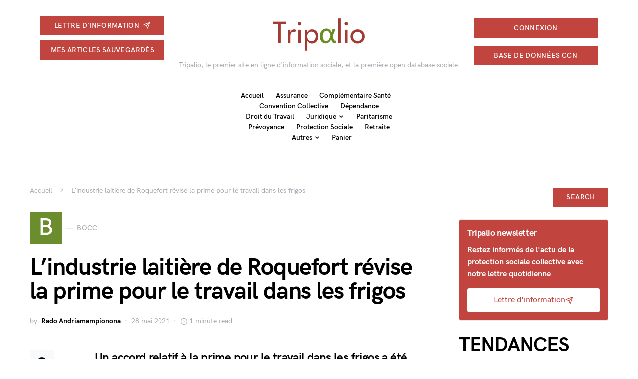

--- FILE ---
content_type: text/html; charset=UTF-8
request_url: https://presse.tripalio.fr/?pdfemb-data=eyJwZGZJRCI6MzI4NjMxLCJ1cmwiOiJodHRwczpcL1wvcHJlc3NlLnRyaXBhbGlvLmZyXC93cC1jb250ZW50XC91cGxvYWRzXC8yMDIxXC8wNVwvSURDQy0xMTItQXZlbmFudC1wcmltZS10cmF2YWlsLWRhbnMtbGVzLWZyaWdvcy5wZGYiLCJpbmRleCI6MX0
body_size: 6901
content:

		<!DOCTYPE html>
		<html id="wp-pdf-embbed" style="height: 100%;" lang="fr-FR">

			<head>
	<meta charset="utf-8">
	<link rel="profile" href="https://gmpg.org/xfn/11">
	<meta name="google" content="notranslate">

	<title>PDF Embedder Viewer</title>

	<link rel="resource" type="application/l10n" href="https://presse.tripalio.fr/wp-content/plugins/PDFEmbedder-premium/assets/js/pdfjs/locale/locale.properties">

	<link rel='stylesheet' id='pdfemb-viewer-css' href='https://presse.tripalio.fr/wp-content/plugins/PDFEmbedder-premium/assets/css/pdf-embedder.min.css?ver=5.3.2' media='all' />
<link rel='stylesheet' id='pdfemb-viewer-print-css' href='https://presse.tripalio.fr/wp-content/plugins/PDFEmbedder-premium/assets/css/pdf-embedder-print.min.css?ver=5.3.2' media='print' />
<script src="https://presse.tripalio.fr/wp-includes/js/jquery/jquery.min.js?ver=3.7.1" id="jquery-core-js"></script>
<script src="https://presse.tripalio.fr/wp-includes/js/jquery/jquery-migrate.min.js?ver=3.4.1" id="jquery-migrate-js"></script>
<script id="pdfemb-viewer-js-before">
const pdfemb_trans ={"homeUrl":"https:\/\/presse.tripalio.fr","ajaxurl":"https:\/\/presse.tripalio.fr\/wp-admin\/admin-ajax.php","workerSrc":"https:\/\/presse.tripalio.fr\/wp-content\/plugins\/PDFEmbedder-premium\/assets\/js\/pdf-worker.min.js","cMapUrl":"https:\/\/presse.tripalio.fr\/wp-content\/plugins\/PDFEmbedder-premium\/assets\/js\/pdfjs\/cmaps\/","objectL10n":{"loading":"Loading...","page":"Page","zoom":"Zoom","prev":"Previous page","next":"Next page","zoomin":"Zoom In","zoomout":"Zoom Out","secure":"Secure","download":"Download PDF","fullscreen":"Full Screen","domainerror":"Error: URL to the PDF file must be on exactly the same domain as the current web page.","clickhereinfo":"Click here for more info","widthheightinvalid":"PDF page width or height are invalid","viewinfullscreen":"View in Full Screen"},"tracking":true,"trackingNonce":"1318894eb8","fullscreenMode":"off","zoom":"page-width","fpzoom":"page-fit","newwindow":"on","continousscroll":true,"scrolltotop":false,"mobilewidth":500,"height":"max","toolbar":"bottom","toolbarfixed":"off","download":true}
//# sourceURL=pdfemb-viewer-js-before
</script>
<script src="https://presse.tripalio.fr/wp-content/plugins/PDFEmbedder-premium/assets/js/pdf-viewer.min.js?ver=5.3.2" id="pdfemb-viewer-js"></script>
		<style id="wp-custom-css">
			/*--------------------------------------------------------------
# Class Costum by Rubrash
--------------------------------------------------------------*/
@media (min-width: 1370px) {
	.cs-container {
		max-width: 1605px;
	}
}

.container-section {
	display: flex;
	flex-direction : row;
	flex-wrap: wrap;
}

.border-cat {
	border: 1px solid rgba(255, 255, 255, 0);
	border-radius: 0.2rem;
	background-color: #C1443E;
	width: fit-content;
	max-width: 1024px;
	margin-bottom: 2rem!important;
	margin: 0 auto;
}

.border-cat:hover  {
	background-color: #9f2a24;
}

.title-cat {
	text-transform: uppercase;
	color: white;
	margin: 0;
	text-align: -webkit-center;
	padding: 1rem 2rem;
	border-radius:initial;
}

.title-cat-image {
	text-transform: uppercase;
	color: white;
	margin: 0;
	padding: 1rem;
}

.image-banner {
	margin-top: 2rem;
	height: 400px;
	background-position: center;
	background-repeat: no-repeat;
	background-size: cover;
}

.pk-pin-it-container {
	display: flex!important;;
	justify-content: center!important;;
}

.pk-lightbox-container {
	width: 35% !important;
	margin: auto;
}
.img .pk-pin-it-ready {
	width: 400px!important;
}

.pk-pin-it-container .pk-pin-it-ready {
	width: 100%!important;
}

.entry-content-wrap {
	flex: none!important;
	max-width: none!important;
}

.cs-bg-dark {
	background: #6C8D2D!important;
}

.card-article {
	position: relative;
	width: 33.3333333333%;
	border: 1px solid #e9ecef;
	padding: 40px;
	margin-top: -1px;
	margin-left: -1px;
	-webkit-transition: 0.2s;
	transition: 0.2s;
	background: #fff;
}

button, .button, .submit, .search-submit, .link-arrow{
	background: #C1443E!important;
}

.card-article:hover {
	-webkit-box-shadow: 0 0 40px 0 rgba(0, 0, 0, 0.075);
	box-shadow: 0 0 40px 0 rgba(0, 0, 0, 0.075);
	z-index: 1;
}

.navbar-toggle-offcanvas {
	background: none!important;
}

.toggle-offcanvas {
	background: none!important;
}

.toggle-search {
	background: none!important;
}

.widget {
	margin-bottom: 1.5em;
}

.container-nl .text-nl {
	font-size: 1em;
}


.widget_search {
	margin-top: 5px;
}

@media (max-width: 1400px) {
	.container-section {
		flex-direction : column;
	}
	.card-article {
		width: 100%;
	}
}

.entry-content h4 {
	margin-left: 10px;
	margin-right: 10px;
}

#menu-main-menu-1 {
	padding-right: 11%;
}

.arrow {
	border: solid white;
	border-width: 0 1px 1px 0;
	display: inline-block;
	padding: 5px;
}

.entry-content {
	max-width: none!important;
}

.right {
	transform: rotate(-45deg);
	-webkit-transform: rotate(-45deg);
}

.left {
	transform: rotate(135deg);
	-webkit-transform: rotate(135deg);
}

.container-admin-button-arrow {
	margin-left: auto;
	margin-right: auto;
	margin-top: 1%;
	width: 6em;
}

#menu-main-menu-1 {
	padding-right: 0!important;
}

.footer__nav {
  display: flex;
	flex-flow: row wrap;
	padding: 0;
}

.footer__nav > * {
  flex: 1 50%;
  margin-right: 1.25em;
}

.nav__ul {
	padding: 0;
}

.nav__title {
	margin-top: 2em;
}

.nav__ul a {
  color: #999;
	list-style-type: none;
}

.nav__ul--extra {
  column-count: 2;
  column-gap: 1.25em;
}

@media screen and (min-width: 24.375em) {
  .legal .legal__links {
    margin-left: auto;
  }
}

ul {
	list-style-type: none;
}

@media screen and (min-width: 40.375em) {
  .footer__nav > * {
    flex: 1;
  }
  
  .nav__item--extra {
    flex-grow: 2;
		list-style-type: none;
  }
  
  .footer__addr {
    flex: 1 0px;
		list-style-type: none;
  }
  
  .footer__nav {
    flex: 2 0px;
		list-style-type: none;
  }
}

.section-hero {
	margin-top: 1%;
}

.cs-hero-layout {
	margin-right: 40px;
}

.image-banner-promo-db {
	height: -webkit-fill-available;
	padding: 20px;
}
.description-hero-right {
	color: white;
	max-width: 95%;
}

	.button-hero-section-right {
			padding: 0.75rem 2rem;
    	padding-top: 0.75rem;
    	padding-right: 2rem;
   		padding-bottom: 0.75rem;
   	 	padding-left: 2rem;
	}



@media (min-width: 600px) {
	.image-banner-promo-db {
    width: 500px;
		}
}


@media (min-width: 720px){
	.image-banner-promo-db {
		width: 680px;
	}
}

@media (min-width: 1020px) {
	.image-banner-promo-db {
    width: 980px;
	}
}

@media (min-width: 1200px) {
	.image-banner-promo-db {
    width: 1205px;
	}
}


@media (min-width: 1600px) {
		.image-banner-promo-db {
   			width: 1025px;
		}
			.container-promo-bdd {
			 	margin-top: 0; 
			 	margin-left: 0; 
			 	margin-right: 0;
				padding-left: 60px;
		}
		.description-hero-right {
				z-index: 99;
				max-width: 260px;
				word-wrap: break-word;
		}
		.button-hero-section-right{
				margin: 10%;
		}
		.image-banner-promo-db{
				height: 100%;
		}
}

@media screen and (max-width: 1600px) {
   .section-hero {
 			display: flex;
  		flex-direction: column;
  		justify-content: center;
			align-items: center;
			height: auto;
   }
	.description-hero-right {
			word-wrap: break-word;
			color: white;
			margin: 10px;
	}
	.button-hero-section-right{
 			margin: 29px;
			position: absolute;
	}
	.container-promo-bdd {
			margin: 20px;
	}
	.button-hero-content {
			display: flex;
			justify-content: center;
	}
	.image-banner-promo-db {
		padding-bottom: 100px
	}
}

@media screen and (min-width: 1600px) {
	.image-banner-promo-db, .description-hero-right {
    overflow: hidden;
    position: relative;
    width: 100%;
	}
	.button-hero-section-right {
			padding: 0.75rem 2rem;
			margin: 50px;
	}
	.button-hero-content {
    height: 100%;
    width: 100%;
    position: absolute;
    right: 0;
    top: 0;
		display: flex;
    align-items: flex-end;
    justify-content: center;
	}
}

/* The slider: */
.slider-cat{
    max-width: 100%;
    position: relative;
    margin: auto;
}
/* The picture is scaled in relation to the parent element: */
.slider-cat .item-cat img {
    /* The element is resized to fill the block and maintain proportions: */
    object-fit: cover;
    width: 100%;
    height: 300px;
}
/* Back and forward buttons: */
.slider-cat .previous-cat, .slider-cat .next-cat {
    cursor: pointer;
    position: absolute;
    top: 50%;
    width: auto;
    margin-top: -22px;
    padding: 30px;
    color: black;
    font-weight: bold;
    font-size: 35px;
    transition: 0.6s ease;
    border-radius: 0 3px 3px 0;
		z-index: 100;
	background-color: rgba(0, 0, 0, 0.4);
}
.slider-cat .next-cat {
    right: 0;
    border-radius: 3px 0 0 3px;
}

label.mailpoet_checkbox_label>a {
  text-decoration: underline;
	opacity: 1;
  transition: 0.3s;
}

label.mailpoet_checkbox_label>a:hover{
    opacity: 0.7;
}
.leaky-paywall-pay-per-cost-block {
	box-shadow: 0 0 0.5em 0.25em rgb(0 0 0 / 13%);
    padding: 1.375em;
    border: .3em solid #FFFFFF;
    -webkit-border-radius: .5em;
    -moz-border-radius: .5em;
    border-radius: .5em;
    background-color: #e3e3e3;
    color: #333333;
    font-size: 1em;
    line-height: 1.625;
}

.leaky-paywall-pay-per-post-purchase-link {
	font-weight: bold;
	transition-duration: 200ms;
	transition-timing-function: linear;
	color: black !important;
}

.leaky-paywall-pay-per-post-purchase-link:hover {
	color: hsl(0, 0%, 35%);
}

.login-tripalio {
	color: black;
	font-weight: bold;
}

.login-tripalio:hover {
	color: grey;
	font-weight: bold;
}

.navbar-content {
	flex: 1 !important;
	justify-content: center !important;
}

@media screen and (max-width: 1364px) {
	#menu-main-menu-1 {
		flex: 1;
		flex-wrap: wrap;
		justify-content: center;
		max-width: 700px;
	}
	.navbar-col {
		flex: 1 !important;
		justify-content: center !important;
	}
}

@media screen and (max-width: 1020px) {
	#content {
		display: -webkit-box;
    display: -moz-box;
    display: -ms-flexbox;
    display: -webkit-flex;
    display: flex;
    -webkit-box-orient: vertical;
    -moz-box-orient: vertical;
    -webkit-flex-direction: column;
    -ms-flex-direction: column;
    flex-direction: column;
	}
	#primary{
		 -webkit-box-ordinal-group: 2;
    -moz-box-ordinal-group: 2;
    -ms-flex-order: 2;
    -webkit-order: 2;
    order: 2;
	}
	#secondary {
		   -webkit-box-ordinal-group: 1;
    -moz-box-ordinal-group: 1;
    -ms-flex-order: 1;
    -webkit-order: 1;
    order: 1;
	}
}

.navbar-wrap {
	padding: 20px;
}

.sub-menu {
	z-index: 100 !important;
}

.post-media {
	display: none
}

h2 {
	font-size: 40px;
}

.entry-content > p > a {
	color: #C1443E;
	text-decoration: none;
	font-weight: bold;
}

.entry-content > a {
	color: #C1443E!important;
	text-decoration: none;
	font-weight: bold;
}

.entry-content > h4  a {
	color: #C1443E!important;
	text-decoration: none;
	font-weight: bold;
}

.navbar-follow {
	flex-direction: column;
}

.navbar-follow > a {
	margin-bottom: 10px;
	min-width: 250px;
}

.cbxwpbkmarktrig-label {
	color: #C1443E;
}

.cbxwpbookmark-mylist > .cbxwpbookmark-mylist-item > a {
	color: #C1443E;
}

.image-ad-below-post {
	padding: 10px;
	margin-top: 20px;
}

.text-ad-below-post {
	word-wrap: break-word;
	color: white;
	margin: 20px;
}

.button-ad-below-post {
	display: flex;
	justify-content: center;
	padding: 20px
}

.button-ad-below-post-right {
	padding: 0.75rem 2rem;
	padding-top: 0.75rem;
	padding-right: 2rem;
	padding-bottom: 0.75rem;
	padding-left: 2rem;
}

h4.text-ad-below-post {
	font-size: 40px;
	display: flex;
	justify-content: center;
}

.unsubscribe_button {
	font-size: 40px;
	text-decoration: underline;
	color: #c1443e !important;
	font-weight: bold;
}

.entry-preview.entry.post-193538.mailpoet_page.type-mailpoet_page.status-publish {
	padding-left: 130px;
}

.openid-connect-login-button a {
	min-width: 250px;
	justify-content: center;
  padding: 0.5rem 1.25rem;
}

.offcanva-connect-button a {
		width: 100%!important;
		margin-bottom: 20px!important;
}

ul.mlrp_ul > li {
	margin-bottom: 1rem;
}

h2:has(+.wpp-list),
h2:has(+.wpp-shortcode){
	font-size: 12px;
	text-decoration: underline;
	font-weight:700;
}		</style>
		
		<link rel="canonical" href="https://presse.tripalio.fr/wp-content/uploads/2021/05/IDCC-112-Avenant-prime-travail-dans-les-frigos.pdf" />
		<meta name="robots" content="index, nofollow" />

		<link rel="icon" href="https://presse.tripalio.fr/wp-content/uploads/2021/04/cropped-tripalio_icon-32x32.png" sizes="32x32" />
<link rel="icon" href="https://presse.tripalio.fr/wp-content/uploads/2021/04/cropped-tripalio_icon-192x192.png" sizes="192x192" />
<link rel="apple-touch-icon" href="https://presse.tripalio.fr/wp-content/uploads/2021/04/cropped-tripalio_icon-180x180.png" />
<meta name="msapplication-TileImage" content="https://presse.tripalio.fr/wp-content/uploads/2021/04/cropped-tripalio_icon-270x270.png" />
</head>

			<body id="wppdf-iframe-body" tabindex="1">

				<div id="pdf-data"
					data-index="1"
					class="pdf-embed pdf-embed-1 pdf-embed-container mobile-view-active mobile-view-500"
					data-file="https://presse.tripalio.fr/wp-content/uploads/2021/05/IDCC-112-Avenant-prime-travail-dans-les-frigos.pdf"
					data-pdfid="328631"
					data-page="1"
					data-toolbar="bottom"
					data-height="100%"
					style="height: 100%;"
											data-mobile-width="500"
									>

				<div id="outerContainer">

											<div class="pdfemb-inner-div-wantmobile-fswrap pdfemb-wantmobile">
							<div class="pdfemb-wantmobile-fsarea">View In Full Screen</div>
						</div>
					
					
					<div id="mainContainer">

						
							
							
							<div class="toolbar pdfemb-toolbar-always-visible-off pdfemb-toolbar-display-bottom">

								<div id="toolbarContainer" class="toolbarContainer">
									<div id="toolbarViewer" class="toolbarViewer">
										<div id="toolbarViewerLeft" class="toolbarViewerLeft">

											
											<div class="splitToolbarButton">
												<button class="toolbarButton previousButton" title="Previous Page" id="previous" tabindex="13" data-l10n-id="previous">
													<span data-l10n-id="previous_label">Previous</span>
												</button>

												<button class="toolbarButton nextButton next-bottom" title="Next Page" id="next" tabindex="14" data-l10n-id="next">
													<span data-l10n-id="next_label">Next</span>
												</button>
											</div>

											<span class="numPageStart">Page</span>
											<input type="number" id="pageNumber" class="pageNumber toolbarField" title="Page" value="1" size="4" min="1" tabindex="15" data-l10n-id="page" autocomplete="off">
											<span class="numbPagesDivider">/</span>
											<span id="numPages" class="numPages toolbarLabel"></span>
										</div>

										<div id="toolbarViewerRight" class="toolbarViewerRight">

											
											<button id="print" class="toolbarButton printButtonHidden" title="Print" tabindex="33" data-l10n-id="print">
												<span data-l10n-id="print_label">Print</span>
											</button>

																							<button id="download" class="download toolbarButton dlButtonOn" title="Download" tabindex="34" data-l10n-id="download">
													<span data-l10n-id="download_label">Download</span>
												</button>
											
											
											<button id="fullscreen" data-pdf-id="328631" class="toolbarButton wppdf-fullscreen-button wppdf-embed-fullscreen-328631 fsButtonHidden" title="Fullscreen" tabindex="35" data-l10n-id="fullscreen" data-popup="#pdf-data">
												<span data-l10n-id="fullscreen_label">Fullscreen</span>
											</button>

											<!-- Should be visible when the "editorModeButtons" are visible. -->
											<div id="editorModeSeparator" class="editorModeSeparator verticalToolbarSeparator hidden"></div>

										</div>

										<div id="toolbarViewerMiddle" class="toolbarViewerMiddle">
											<div class="splitToolbarButton">
												<button id="zoomOut" class="zoomOut toolbarButton" title="Zoom Out" tabindex="21" data-l10n-id="zoom_out">
													<span data-l10n-id="zoom_out_label">Zoom Out</span>
												</button>
												<button id="zoomIn" class="zoomIn toolbarButton" title="Zoom In" tabindex="22" data-l10n-id="zoom_in">
													<span data-l10n-id="zoom_in_label">Zoom In</span>
												</button>
											</div>

											<span class="scaleSelectContainer dropdownToolbarButton">
	<select class="scaleSelect" title="Zoom" tabindex="23" data-l10n-id="zoom">
		<option value="auto" data-l10n-id="page_scale_auto">Automatic Zoom</option>
		<option value="page-actual" data-l10n-id="page_scale_actual">Actual Size</option>
		<option value="page-fit" data-l10n-id="page_scale_fit">Page Fit</option>
		<option value="page-width" data-l10n-id="page_scale_width">Page Width</option>
		<option value="custom" disabled="disabled" hidden="hidden"></option>
		<option value="0.5" data-l10n-id="page_scale_percent" data-l10n-args='{ "scale": 50 }'>50%</option>
		<option value="0.75" data-l10n-id="page_scale_percent" data-l10n-args='{ "scale": 75 }'>75%</option>
		<option value="1" data-l10n-id="page_scale_percent" data-l10n-args='{ "scale": 100 }'>100%</option>
		<option value="1.25" data-l10n-id="page_scale_percent" data-l10n-args='{ "scale": 125 }'>125%</option>
		<option value="1.5" data-l10n-id="page_scale_percent" data-l10n-args='{ "scale": 150 }'>150%</option>
		<option value="2" data-l10n-id="page_scale_percent" data-l10n-args='{ "scale": 200 }'>200%</option>
		<option value="3" data-l10n-id="page_scale_percent" data-l10n-args='{ "scale": 300 }'>300%</option>
		<option value="4" data-l10n-id="page_scale_percent" data-l10n-args='{ "scale": 400 }'>400%</option>

			</select>
</span>
										</div>
									</div>

									<div id="loadingBar" class="loadingBar">
										<div class="progress">
											<div class="glimmer"></div>
										</div>
									</div>
								</div>
							</div>

						
						<div id="viewerContainer" tabindex="0"
							class="scrollbar-none							continousscroll-on							toolbar-visible-off							toolbar-bottom">

							<div id="viewer" class="pdfViewer"></div>
						</div>

						<div id="errorWrapper" hidden="true">
							<div id="errorMessageLeft">
								<span id="errorMessage"></span>
								<button id="errorShowMore" data-l10n-id="error_more_info">More Information</button>
								<button id="errorShowLess" data-l10n-id="error_less_info" hidden="true">Less Information</button>
							</div>
							<div id="errorMessageRight">
								<button id="errorClose" data-l10n-id="error_close">Close</button>
							</div>
							<div id="errorSpacer"></div>
							<textarea id="errorMoreInfo" hidden="true" readonly="readonly"></textarea>
						</div>

					</div><!-- mainContainer -->

					<div id="dialogContainer">
	<dialog id="passwordDialog">
		<div class="row">
			<label for="password" id="passwordText" data-l10n-id="password_label">Enter the password to open this PDF file:</label>
		</div>
		<div class="row">
			<input type="password" id="password" class="toolbarField">
		</div>
		<div class="buttonRow">
			<button id="passwordCancel" class="dialogButton"><span data-l10n-id="password_cancel">Cancel</span></button>
			<button id="passwordSubmit" class="dialogButton"><span data-l10n-id="password_ok">OK</span></button>
		</div>
	</dialog>
	<dialog id="documentPropertiesDialog">
		<div class="row">
			<span id="fileNameLabel" data-l10n-id="document_properties_file_name">File name:</span>
			<p id="fileNameField" aria-labelledby="fileNameLabel">-</p>
		</div>
		<div class="row">
			<span id="fileSizeLabel" data-l10n-id="document_properties_file_size">File size:</span>
			<p id="fileSizeField" aria-labelledby="fileSizeLabel">-</p>
		</div>
		<div class="separator"></div>
		<div class="row">
			<span id="titleLabel" data-l10n-id="document_properties_title">Title:</span>
			<p id="titleField" aria-labelledby="titleLabel">-</p>
		</div>
		<div class="row">
			<span id="authorLabel" data-l10n-id="document_properties_author">Author:</span>
			<p id="authorField" aria-labelledby="authorLabel">-</p>
		</div>
		<div class="row">
			<span id="subjectLabel" data-l10n-id="document_properties_subject">Subject:</span>
			<p id="subjectField" aria-labelledby="subjectLabel">-</p>
		</div>
		<div class="row">
			<span id="keywordsLabel" data-l10n-id="document_properties_keywords">Keywords:</span>
			<p id="keywordsField" aria-labelledby="keywordsLabel">-</p>
		</div>
		<div class="row">
			<span id="creationDateLabel" data-l10n-id="document_properties_creation_date">Creation Date:</span>
			<p id="creationDateField" aria-labelledby="creationDateLabel">-</p>
		</div>
		<div class="row">
			<span id="modificationDateLabel" data-l10n-id="document_properties_modification_date">Modification Date:</span>
			<p id="modificationDateField" aria-labelledby="modificationDateLabel">-</p>
		</div>
		<div class="row">
			<span id="creatorLabel" data-l10n-id="document_properties_creator">Creator:</span>
			<p id="creatorField" aria-labelledby="creatorLabel">-</p>
		</div>
		<div class="separator"></div>
		<div class="row">
			<span id="producerLabel" data-l10n-id="document_properties_producer">PDF Producer:</span>
			<p id="producerField" aria-labelledby="producerLabel">-</p>
		</div>
		<div class="row">
			<span id="versionLabel" data-l10n-id="document_properties_version">PDF Version:</span>
			<p id="versionField" aria-labelledby="versionLabel">-</p>
		</div>
		<div class="row">
			<span id="pageCountLabel" data-l10n-id="document_properties_page_count">Page Count:</span>
			<p id="pageCountField" aria-labelledby="pageCountLabel">-</p>
		</div>
		<div class="row">
			<span id="pageSizeLabel" data-l10n-id="document_properties_page_size">Page Size:</span>
			<p id="pageSizeField" aria-labelledby="pageSizeLabel">-</p>
		</div>
		<div class="separator"></div>
		<div class="row">
			<span id="linearizedLabel" data-l10n-id="document_properties_linearized">Fast Web View:</span>
			<p id="linearizedField" aria-labelledby="linearizedLabel">-</p>
		</div>
		<div class="buttonRow">
			<button id="documentPropertiesClose" class="dialogButton"><span data-l10n-id="document_properties_close">Close</span></button>
		</div>
	</dialog>
	<dialog id="printServiceDialog" style="min-width: 200px;">
		<div class="row">
			<span data-l10n-id="print_progress_message">Preparing document for printing…</span>
		</div>
		<div class="row">
			<progress value="0" max="100"></progress>
			<span data-l10n-id="print_progress_percent" data-l10n-args='{ "progress": 0 }' class="relative-progress">0%</span>
		</div>
		<div class="buttonRow">
			<button id="printCancel" class="dialogButton"><span data-l10n-id="print_progress_close">Cancel</span></button>
		</div>
	</dialog>
</div><!-- dialogContainer -->

					<div id="printContainer"></div>

					<div class="pdfmedia">
						
							
							
							<div id="toolbar-bottom" class="toolbar pdfemb-toolbar-always-visible-off pdfemb-toolbar-display-bottom">
								<div id="toolbarContainer-bottom" class="toolbarContainer">
									<div id="toolbarViewer-bottom" class="toolbarViewer">
										<div id="toolbarViewerLeft-bottom" class="toolbarViewerLeft">
											
											<div class="splitToolbarButton">
												<button class="toolbarButton previousButton previous-bottom" title="Previous Page" id="previous-bottom" tabindex="13" data-l10n-id="previous">
													<span data-l10n-id="previous_label">Previous</span>
												</button>
												<!--<div class="splitToolbarButtonSeparator"></div>-->
												<button class="toolbarButton nextButton next-bottom" title="Next Page" id="next-bottom" tabindex="14" data-l10n-id="next">
													<span data-l10n-id="next_label">Next</span>
												</button>
											</div>

											<span class="numPageStart">Page</span>
											<input type="number" id="pageNumber-bottom" class="pageNumber toolbarField" title="Page" value="1" size="4" min="1" tabindex="15" data-l10n-id="page" autocomplete="off">
											<span class="numbPagesDivider">/</span>
											<span id="numPages-bottom" class="numPages toolbarLabel"></span>
										</div>

										<div id="toolbarViewerRight" class="toolbarViewerRight">

																						<button id="print-bottom" class="toolbarButton printButtonHidden" title="Print" tabindex="33" data-l10n-id="print">
												<span data-l10n-id="print_label">Print</span>
											</button>

																							<button id="download-bottom" class="download toolbarButton dlButtonOn" title="Download" tabindex="34" data-l10n-id="download">
													<span data-l10n-id="download_label">Download</span>
												</button>
											
																						<button id="fullscreen-bottom" data-pdf-id="328631" class="toolbarButton wppdf-fullscreen-button wppdf-embed-fullscreen-328631 fsButtonHidden" title="Fullscreen" tabindex="35" data-l10n-id="fullscreen" data-popup="#pdf-data">
												<span data-l10n-id="fullscreen_label">Fullscreen</span>
											</button>
										</div>
										<div id="toolbarViewerMiddle-bottom" class="toolbarViewerMiddle">
											<div class="splitToolbarButton">
												<button id="zoomOut-bottom" class="zoomOut toolbarButton" title="Zoom Out" tabindex="21" data-l10n-id="zoom_out">
													<span data-l10n-id="zoom_out_label">Zoom Out</span>
												</button>
												<button id="zoomIn-bottom" class="zoomIn toolbarButton" title="Zoom In" tabindex="22" data-l10n-id="zoom_in">
													<span data-l10n-id="zoom_in_label">Zoom In</span>
												</button>
											</div>

											<span class="scaleSelectContainer dropdownToolbarButton">
	<select class="scaleSelect" title="Zoom" tabindex="23" data-l10n-id="zoom">
		<option value="auto" data-l10n-id="page_scale_auto">Automatic Zoom</option>
		<option value="page-actual" data-l10n-id="page_scale_actual">Actual Size</option>
		<option value="page-fit" data-l10n-id="page_scale_fit">Page Fit</option>
		<option value="page-width" data-l10n-id="page_scale_width">Page Width</option>
		<option value="custom" disabled="disabled" hidden="hidden"></option>
		<option value="0.5" data-l10n-id="page_scale_percent" data-l10n-args='{ "scale": 50 }'>50%</option>
		<option value="0.75" data-l10n-id="page_scale_percent" data-l10n-args='{ "scale": 75 }'>75%</option>
		<option value="1" data-l10n-id="page_scale_percent" data-l10n-args='{ "scale": 100 }'>100%</option>
		<option value="1.25" data-l10n-id="page_scale_percent" data-l10n-args='{ "scale": 125 }'>125%</option>
		<option value="1.5" data-l10n-id="page_scale_percent" data-l10n-args='{ "scale": 150 }'>150%</option>
		<option value="2" data-l10n-id="page_scale_percent" data-l10n-args='{ "scale": 200 }'>200%</option>
		<option value="3" data-l10n-id="page_scale_percent" data-l10n-args='{ "scale": 300 }'>300%</option>
		<option value="4" data-l10n-id="page_scale_percent" data-l10n-args='{ "scale": 400 }'>400%</option>

			</select>
</span>
										</div>
									</div>

																			<div id="loadingBar" class="loadingBar">
											<div class="progress">
												<div class="glimmer"></div>
											</div>
										</div>
																	</div>
							</div>
											</div>

				</div>

				<link rel='stylesheet' id='wc-stripe-blocks-checkout-style-css' href='https://presse.tripalio.fr/wp-content/plugins/woocommerce-gateway-stripe/build/upe-blocks.css?ver=1e1661bb3db973deba05' media='all' />
			</body>
		</html>

		